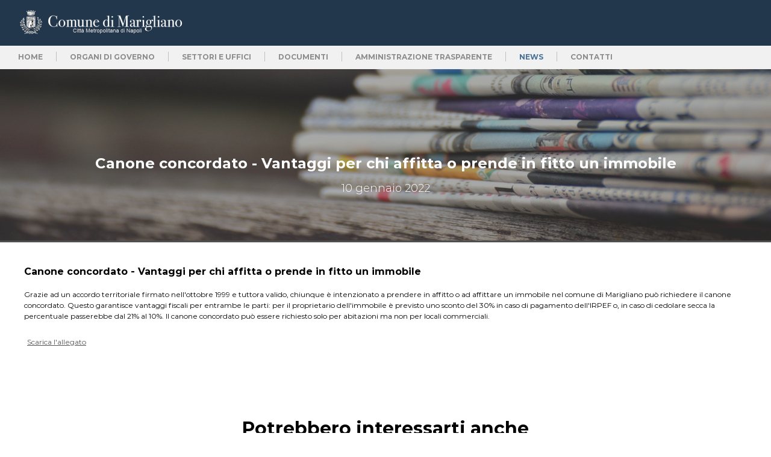

--- FILE ---
content_type: text/html; charset=utf-8
request_url: https://comunemarigliano.it/news/45/canone-concordato---vantaggi-per-chi-affitta
body_size: 15044
content:

<!doctype html>
<html lang="it">
<head>
    <meta charset="utf-8">
    <meta name="viewport" content="width=device-width, initial-scale=1">
    <meta http-equiv="x-ua-compatible" content="ie=edge">
    <title>Dettagli | Comune di Marigliano </title>
    <meta name="author" content="comunemarigliano.it" />
    <meta name="description" content="" />
    <meta name="robots" content="index, follow, max-snippet:-1, max-image-preview:large, max-video-preview:-1" />
    <link rel="canonical" href="https://www.comunemarigliano.it/" />
    <link rel="icon" href="favicon.ico" type="image/x-icon">
    <link rel="stylesheet" media="screen and (min-width: 900px) and (max-width: 3600px)" href="/css/deskscreen.css">
    <link rel="stylesheet" media="screen and (min-width: 375px) and (max-width: 899px)" href="/css/smartscreen.css">
    <link rel="stylesheet" type="text/css" href="/css/animation.css" />

    
</head>
<body>

    <div id="container">
        <div id="master-header">
            <div id="header">
                <div id="logo"></div>
                <div class="search-social">
                    <form action="/cerca/" method="get">
                        <!--<p><input type="text" name="sh" value="" placeholder="cerca nel sito" /></p>-->
                        <p class="social">
                            <!--<a href="https://www.instagram.com/comunedimarigliano/" target="_blank"><i class="fab fa-instagram-square"></i></a>-->
                            <a href="https://www.facebook.com/comunedimarigliano" target="_blank"><i class="fab fa-facebook-square"></i></a>
                            <!--<a href="https://twitter.com/Marigliano_Com" target=_blank><i class="fab fa-twitter-square"></i></a>-->
                        </p>
                    </form>
                </div>
            </div>
            <div id="sub-header">
                <div id="navigation">
                    <ul>
                        <li class="iconmenu"><i class="fas fa-bars"></i></li>
                    </ul>
                    <ul class="openmenu">
                        <li><a href="/" onmouseover="nosubnavigation()" >Home</a><span>|</span></li>
                        <li><a href="javascript:void(0)" onmouseover="menu('organi')" >Organi di Governo</a><span>|</span></li>
                        <li><a href="javascript:void(0)" onmouseover="menu('areetematiche')" >Settori e uffici</a><span>|</span></li>
                        <li><a href="javascript:void(0)" onmouseover="menu('documenti')" >Documenti</a><span>|</span></li>
                        <li><a href="https://servizionline.hspromilaprod.hypersicapp.net/cmsmarigliano/portale/trasparenza/trasparenzaamministrativa.aspx?P=6700" target="_blank">Amministrazione trasparente</a><span>|</span></li>
                        <li><a href="/news/" onmouseover="nosubnavigation()"   class="active"  >News</a><span>|</span></li>
                        <li><a href="/contatti/" onmouseover="nosubnavigation()" >Contatti</a></li>

                    </ul>
                </div>

                <div class="sub-navigation" id="areetematiche" style="display:none" onmouseleave="nosubnavigation()">
                    <ul>
                            <li><a href="/settori/?i=5">  </a></li>
                            <li><a href="/settori/?i=2">Anagrafe</a></li>
                            <li><a href="/settori/?i=4">Autorizzazioni varie</a></li>
                            <li><a href="/settori/?i=3">Cimitero</a></li>
                            <li><a href="/settori/?i=1">Elettorale</a></li>
                            <li><a href="/settori/?i=4">Lavori Pubblici</a></li>
</ul><ul>                            <li><a href="/settori/?i=4">Lavori Pubblici - Manutenzione - Datore di lavoro - Ufficio di Piano PUC</a></li>
                            <li><a href="/settori/?i=4">Manutenzione strade, immobili, edilizia scolastica</a></li>
                            <li><a href="/settori/?i=2">Modulistica Anagrafe</a></li>
                            <li><a href="/settori/?i=1">Modulistica Servizi Sociali</a></li>
                            <li><a href="/settori/?i=5">Modulistica TRIBUTI</a></li>
                            <li><a href="/settori/?i=3">Patrimonio</a></li>
</ul><ul>                            <li><a href="/settori/?i=1">Politiche sociali</a></li>
                            <li><a href="/settori/?i=11">Polizia Municipale</a></li>
                            <li><a href="/settori/?i=1">Pubblica istruzione</a></li>
                            <li><a href="/settori/?i=5">Servizio Finanziario</a></li>
                            <li><a href="/settori/?i=2">Stato Civile</a></li>
                            <li><a href="/settori/?i=3">SUAP</a></li>
</ul><ul>                            <li><a href="/settori/?i=3">SUE</a></li>
                            <li><a href="/settori/?i=5">Ufficio Tributi - Contenzioso Tributario</a></li>
                            <li><a href="/settori/?i=3">Urbanistica </a></li>
                    </ul>
                </div>

                <div class="sub-navigation" id="documenti" style="display:none" onmouseleave="nosubnavigation()">
                    <ul>
                        <li><strong>Atti</strong></li>
                        <li><a href="https://servizionline.hspromilaprod.hypersicapp.net/cmsmarigliano/servizionline.aspx?S=300" target="_blank">Tutti gli atti</a></li>
                        <li><a href="https://servizionline.hspromilaprod.hypersicapp.net/cmsmarigliano/portale/delibere/deliberericerca.aspx?P=700" target="_blank">Delibere di Consiglio Comunale</a></li>
                        <li><a href="https://servizionline.hspromilaprod.hypersicapp.net/cmsmarigliano/portale/delibere/deliberericerca.aspx?P=700" target="_blank">Delibere di Giunta Comunale</a></li>
                        <li><a href="https://servizionline.hspromilaprod.hypersicapp.net/cmsmarigliano/portale/delibere/determinazioni.aspx?P=800" target="_blank">Determine</a></li>
                    </ul>
                    <ul>
                        <li><strong>Pubblicazioni</strong></li>
                        <li><a href="https://servizionline.hspromilaprod.hypersicapp.net/cmsmarigliano/servizionline.aspx?S=200" target="_blank">Albo Pretorio</a></li>
                        <li><a href="https://servizionline.hspromilaprod.hypersicapp.net/cmsmarigliano/portale/trasparenza/trasparenzaamministrativa.aspx?CP=81&IDNODE=" target="_blank">Bandi di gara</a></li>
                        <li><a href="https://servizionline.hspromilaprod.hypersicapp.net/cmsmarigliano/portale/trasparenza/trasparenzaamministrativa.aspx?CP=52&IDNODE=" target="_blank">Concorsi</a></li>
                        <li><a href="https://servizionline.hspromilaprod.hypersicapp.net/cmsmarigliano/portale/trasparenza/trasparenzaamministrativa.aspx?CP=5&IDNODE=" target="_blank">Statuto e Regolamenti</a></li>
                        <!--<li><a href="">Convocazioni Consiglio Comunale</a></li>-->
                    </ul>
                </div>


                <div class="sub-navigation" id="organi" style="display:none" onmouseleave="nosubnavigation()">
                    <ul>
                        <li><a href="/comune/sindaco">Il Sindaco</a></li>
                    </ul>
                    <ul>
                        <li><a href="/comune/giunta">La Giunta Comunale</a></li>
                    </ul>
                    <ul>
                        <li><a href="/comune/consiglio">Consiglio Comunale</a></li>
                    </ul>
                </div>
            </div>
        </div>

        <div class="clear"></div>

        

<div id="container-content-dettaglinews">
    <div id="content-news-dettagli">
        <ul class="bg">
            <li><img src="/images/bg-news-4.jpg" /></li>
            <ul class="title-date">
                <li class="title-date-title">Canone concordato - Vantaggi per chi affitta o prende in fitto un immobile</li>
                <li class="title-date-date">10 gennaio 2022</li>
            </ul>
    </div>
</div>

<div class="clear"></div>

<div id="container-content-news">
    <div id="content-news-open">
        <p class="title">Canone concordato - Vantaggi per chi affitta o prende in fitto un immobile</p>
        <p>Grazie ad un accordo territoriale firmato nell'ottobre 1999 e tuttora valido, chiunque è intenzionato a prendere in affitto o ad affittare un immobile nel comune di Marigliano può richiedere il canone concordato. Questo garantisce vantaggi fiscali per entrambe le parti: per il proprietario dell'immobile è previsto uno sconto del 30% in caso di pagamento dell'IRPEF o, in caso di cedolare secca la percentuale passerebbe dal 21% al 10%. Il canone concordato può essere richiesto solo per abitazioni ma non per locali commerciali.</p>
    </div>
    <div class="clear"></div>
    <div class="attachment">
            <a href="/documenti/news/45.VERBALE CANONE CONCORDATO.pdf" target="_blank"> <i class="fas fa-file-download"></i> Scarica l'allegato</a>
            </div>
</div>

<div class="clear"></div>

<div id="service">
    <h2>Potrebbero interessarti anche</h2>
    <p class="subtitle">In base alle tue ricerche pensiamo potrebbero interessarti anche queste news</p>
</div>

<div id="bg-news">

    <div id="list-service">

            <div class="service">
                <a href="/news/57/dettagli">
                    <!--<img src="/images/service2.jpg" width="291" />-->
                    <h3>Whistleblowing</h3>
                    <div class="category">
                        <p>Il comune informa</p>
                    </div>
                    <p>Il Comune di Marigliano mette a disposizione di tutti, dipendenti, col...</p>

                    <div class="clear"></div>


                </a>
            </div>
            <div class="service">
                <a href="/news/443/dettagli">
                    <!--<img src="/images/service2.jpg" width="291" />-->
                    <h3>Approvazione avviso manifestazione di interesse rivolta agli ETS</h3>
                    <div class="category">
                        <p>Il comune informa</p>
                    </div>
                    <p>Approvazione avviso di manifestazione di interesse rivolta agli ETS pe...</p>

                    <div class="clear"></div>


                </a>
            </div>
            <div class="service">
                <a href="/news/442/dettagli">
                    <!--<img src="/images/service2.jpg" width="291" />-->
                    <h3>Isola ecologica</h3>
                    <div class="category">
                        <p>Comunicati Stampa</p>
                    </div>
                    <p>In allegato &#232; possibile scaricare la mappa per raggiungere l&#39;isola eco...</p>

                    <div class="clear"></div>


                </a>
            </div>
            <div class="service">
                <a href="/news/441/dettagli">
                    <!--<img src="/images/service2.jpg" width="291" />-->
                    <h3>&quot;Abilmente all&#39;aria aperta&quot; - Programma delle attivit&#224;</h3>
                    <div class="category">
                        <p>Il comune informa</p>
                    </div>
                    <p>&quot;Abilmente all&#39;aria aperta&quot; - Programma delle attivit&#224;</p>

                    <div class="clear"></div>


                </a>
            </div>

    </div>

    <div class="clear"></div>

</div>

<div class="clear"></div>


        <div class="clear"></div>

        <div id="footer">
            <div class="column-footer">
                <ul>
                    <li class="title-footer"> Comune di Marigliano</li>
                    <li>Piazza Municipio, 1</li>
                    <li>80034 - Marigliano (Na)</li>
                    <li>C.F. 01 204 89 06 34</li>
                    <li><a href="/settori/" onclick="alert('Si ricerchi il codice di fatturazione dopo aver individuato con puntualità il settore di pertinenza')" ;>Codici Univoci di fatturazione</a></li>
                </ul>

                <ul>
                    <li class="title-footer"> Link utili</li>
                    <li><a href="/settori/">Settori e Uffici</a></li>
                    <li><a href="/contatti/">Orari e Prenotazioni</a></li>
                    <li><a href="http://old.comunemarigliano.it" target="_blank">Sito precedente</a></li>
		    <li><a href="https://form.agid.gov.it/view/55475f98-4dce-43bf-9c92-7226afda3d88" target="_blank">Accessibilit&agrave;</a></li>
		    
                </ul>

                <ul>
                    <li class="title-footer"> Termini e condizioni</li>
                    <li><a href="/home/privacypolicy">Termini e condizioni generali</a></li>
                    <li><a href="/home/privacypolicy">Informativa sulla privacy</a></li>
                    <li><a href="/home/privacypolicy">Note legali</a></li>
                </ul>

                <ul>
                    <li class="title-footer"> Contattaci</li>
                    <li>Centralino: <a href="tel:0818858111">+39 081.88.58.111</a></li>
                    <li>PEC: <a href="mailto:protocollo@pec.comunemarigliano.it">protocollo@pec.comunemarigliano.it</a></li>
                </ul>
            </div>

            <div class="clear"></div>

            <ul class="credit">
                <li><strong>&copy;2022 All Right Reserved - Progetto Arianna - Comune di Marigliano.</strong></li>
            </ul>
        </div>
    </div>


    <script src="/external/jquery.min.js"></script>
    <script src="/external/jquery-ui.js"></script>

    <script>
        function changeOrder(dot, number) {
            var slides = document.querySelectorAll(".box");
            var dots = document.querySelectorAll(".dotnav-item-box");
            for (var i = 0; i < slides.length; {
                slides[i].classList.remove('active');
                dots[i].classList.remove('active');
            }
                var elemName = "box-" + number;
            var elem = document.getElementById(elemName);
            elem.classList.add('active');
            dot.classList.add('active');
        }
    </script>
    <script>
        $(function () {
            $("#accordion").accordion({ active: false, collapsible: true });
        });

        function nosubnavigation() {
            $(".sub-navigation").hide();
        }

        function menu(nome) {
            $(".sub-navigation").hide();
            $("#" + nome).show();
        }
    </script>


    
    <script>
        $(".iconmenu").click(function () {
            if ($(".openmenu").is(":visible"))
                $(".openmenu").hide();
            else
                $(".openmenu").show();
        });
    </script>
</body>
</html>









--- FILE ---
content_type: text/css
request_url: https://comunemarigliano.it/css/deskscreen.css
body_size: 19449
content:
/*RESET*/
html, body, div, span, applet, object, iframe, h1, h2, h3, h4, h5, h6, p, blockquote, pre, a, abbr, acronym, address, big, cite, code, del, dfn, em, font, img, ins, kbd, q, s, samp, small, strike, strong, sub, sup, tt, var, b, u, i, center, dl, dt, dd, ol, ul, li, fieldset, form, label, legend, table, caption, tbody, tfoot, thead, tr, th, td {
background:transparent none repeat scroll 0 0;
border:0 none;
font-size:100%;
margin:0;
outline-color:-moz-use-text-color;
outline-style:none;
outline-width:0;
padding:0;
vertical-align:baseline;
}
body {
line-height:1;
}
ol, ul {
list-style-image:none;
list-style-position:outside;
list-style-type:none;
}
blockquote, q {
quotes:none;
}
blockquote:before, blockquote:after, q:before, q:after {
content:none;
}
:focus {
outline-color:-moz-use-text-color;
outline-style:none;
outline-width:0;
}
ins {
text-decoration:none;
}
del {
text-decoration:line-through;
}
table {
border-collapse:collapse;
border-spacing:0;
}

/*END RESET*/
@font-face {
    font-family: 'montserratblack';
    src: url('font/montserrat-black.woff2') format('woff2'),
         url('font/montserrat-black.woff') format('woff');
    font-weight: normal;
    font-style: normal;

}

@font-face {
    font-family: 'montserratbold';
    src: url('../font/montserrat-bold.woff2') format('woff2'),
         url('../font/montserrat-bold.woff') format('woff');
    font-weight: normal;
    font-style: normal;
}
@font-face {
    font-family: 'montserratlight';
    src: url('../font/montserrat-light.woff2') format('woff2'),
         url('../font/montserrat-light.woff') format('woff');
    font-weight: normal;
    font-style: normal;
}
@font-face {
    font-family: 'montserratregular';
    src: url('../font/montserrat-regular.woff2') format('woff2'),
         url('../font/montserrat-regular.woff') format('woff');
    font-weight: normal;
    font-style: normal;

}
body, strong{
	font-family: 'montserratbold'!important;
}
a{
	color: #555;
	text-decoration: none;
}
#develop{
	display: none;
}
#intro{
	background-color:rgb(255 255 255 / 90%);
	width:100%;
	height:100%;
	position:fixed;
	top:0;
	z-index:100;
}
#intro img{
	width: 300px;
	height: auto;
	margin: 100px auto;
	display: block;
}
/*START HEADER*/
#container{
	width: 100%;
}
#bg-home{
	position: absolute;
	background: url('../images/bg-home.jpg') no-repeat left top;
	width: 100%;
	height: 530px;
	background-size: cover;
}
#master-header{
	position: fixed;
    z-index: 1;
    width: 100%;
    margin: 0;
	top: 0;
}
#header{
	width: 100%;
	margin: 0 auto;
	padding: 2px 0;
	display:inline-block;
	background:#23374c;
	top:0;
	z-index:10000;
}
#logo{
	float: left;
    background: url(../images/logo-comunemarigliano.png) no-repeat left top;
    background-size: 350px;
    width: 350px;
    height: 61px;
    margin: 11px 0 0 20px;
}
#sub-header{
	background:#f1f1f1;
	margin: -3px 0 0 0;
}
.search-social{
	float:right;
	margin:17px 17px 0 30px;
}
.search-social p{
	float:left;
}
.search-social input{
	padding:10px;
	float:left;
	border:1px solid #e3e3e3;
	border-radius:5px;
	font-family: 'montserratregular';
}
.social{
	float:left;
	margin:0 0 0 20px;
}
.social i:hover{
	color:#fff;
}
.social i{
	color:#e3e3e3;
	font-size:30px;
	margin:4px 10px;
}
.iconmenu{
	display: none;
}
#navigation{
	margin: 0 30px;
	padding:10px 0;
	clear:both;
	display:inline-block;
}
#navigation ul li{
	float: left;
	list-style: none;
}
#navigation ul li a{
	text-decoration: none;
	color: #8c8c8c;
	font-size: 12px;
	text-transform: uppercase;
}
#navigation ul li i{
  color:#8c8c8c;
  margin:0 0 0 5px;
  vertical-align:text-top;
}
#navigation ul li a:hover{
	color: #48719a;
}
#navigation ul li span{
	font-family: 'montserratlight';
	margin: 0 20px;
	color:#b5b5b5;
}
#navigation ul li a.active{
	color: #48719a;
}
.sub-navigation{
	position:absolute;
	background:#fff;
	z-index:11;
	width:100%;
	box-shadow: 0 10px 10px rgba(0, 0, 0, 0.333333);
	font-size: 12px;
	line-height: 18px;
}
.sub-navigation ul{
	float:left;
	padding:20px!important;
	width:20%;
}
.sub-navigation ul li{
	font-family: 'montserratregular';
	margin:0 0 10px 0;
	border-bottom:1px solid #e3e3e3;
	padding:5px;
	width:100%;
}
.sub-navigation ul li strong{
	height:20px;
	display: block;
}
.sub-navigation ul li a:hover{
	text-decoration:underline;
}
#claim{
	text-align: center;
	margin: 130px 0 40px 0;
}
#claim h1{
	font-size: 40px;
	color: #48719a;
}
#claim h2{
	font-family: 'montserratlight';
	font-size: 24px;
	color: #535353;
	margin: 20px 0 0 0;
}
.clear{
	clear: both;
}
/*END HEADER*/

/*START SLIDE*/
#container-slide{
	width:100%;
	padding: 98px 0 0 0;
}
#slider{
	width:100%;
	background:#0b233c;
	position: relative;
}
#slider ul li img{
	width:100%;
	position:relative;
	opacity:0.5;
}
#slider ul{
	 list-style:none;
}
#slider ul.title-description{
	position:absolute;
	top:30%;
	width:100%;
}
#slider ul li.title{
	font-family: 'montserratbold';
	font-size:2.2em;
	margin: 0 0 20px 0;
	text-align:center;
	color:#fff;
}
#slider ul li.description{
	font-family: 'montserratlight';
	margin:10px auto;
	font-size:1.2em;
	line-height:30px;
	text-align:center;
	color:#fff;
	width:75%;
}
#slider ul li.button{
	font-family: 'montserratlight';
	font-size:14px;
	text-align:center;
}
#slider ul li.button a{
	color:#fff;
	text-decoration:none;
	border:1px solid #fff;
	padding:10px;
	border-radius:5px;
	margin:10px 0 10px 0;
	display:inline-block;
}
#slider ul li.button a:hover{
	background:rgb(255 255 255 / 50%);	
}
#thumb{
	text-align:center;
}
#thumb-sm{
	display: none;
}
#thumb ul li img.actived{
	opacity:1;
}
#thumb ul li p{
	position: absolute;
    top: 0;
    font-size: 12px;
    color: #252525;
    padding: 9px 0;
	width: 100%;
    background:rgb(256, 256, 256, 0.7);
	text-align:center;
}
#thumb ul li{
	position: relative;
}
.prev-slide{
	position:absolute;
	top:290px;
	left:20px;
}
.prev-slide a, .next-slide a{
	color:rgb(256 256 256 / 0.3);
	font-size:30px;
}
.prev-slide a:hover, .next-slide a:hover{
	color:#fff;
}
.next-slide{
	position:absolute;
	top:290px;
	right:20px;
}
#thumb ul li{
	display:inline-block;
}
#thumb ul li a img{
	opacity:0.3;
	width:12vw;
	margin: 30px 0 0 0;
}

/*END SLIDE*/


/*END HL*/
#hl-box{
	margin: 20px auto;
	width:1200px;
}
.box{
	background: #fff;
	padding: 20px;
	width: 150px;
	border-radius:5px;
	box-shadow: 1px 10px 20px #ccc;
	float: left;
	margin: 0 8px 0 0;
	border:1px solid #e3e3e3;
}
.box-online{
	width: 150px!important;
}
.box h3{
	font-family: 'montserratbold';
	font-size: 16px;
}
.box span{
	display: block;
}
.box p{
	font-family: 'montserratregular';
	font-size: 12px;
	line-height: 16px;
	margin: 10px 0 0 0;
}
.box ul{
	font-size: 12px;
	margin: 20px 0 0 0;
	float: left;
}
.box ul li{
	margin: 5px 0 0 0;
}
.box ul li span{
	color: #48719a;
}
.box p.btn{
	float: right;
	margin: 32px 0 0 10px;
}
.box .btn a{
	font-family: 'montserratbold';
	font-size: 12px;
	background: #48719a;
	padding: 8px;
	color: #fff;
	text-decoration: none;
	border-radius:5px;
}
.box .btn a:hover{
	background: #6596c7;
}
#hl-service{
	width: 1200px;
	margin: 40px auto;
}
.service1, .service2, .service3{
	float: left;
	margin: 5px;
}
#hl-service .service1{
	background-image: url("../images/img-service1.jpg");
	width: 390px;
	height: 277px;
	box-shadow:1px 20px 20px #ccc;
}
#hl-service .service2{
	background-image: url("../images/img-service2.jpg");
	width: 390px;
	height: 277px;
	box-shadow:1px 20px 20px #ccc;
}
#hl-service .service3{
	background-image: url("../images/img-service3.jpg");
	width: 390px;
	height: 277px;
	box-shadow:1px 20px 20px #ccc;
}
#hl-service .service1 h3, #hl-service .service2 h3, #hl-service .service3 h3{
	font-size: 20px;
	margin: 20px 0 0 20px;
	padding: 30px 0 0 10px;
}
#hl-service .service1 p, #hl-service .service2 p, #hl-service .service3 p{
	font-family: 'montserratlight';
	font-size: 14px;
	line-height: 18px;
	padding: 20px 30px 10px 30px;
}
#hl-service .service1 .btn, #hl-service .service2 .btn, #hl-service .service3 .btn{
	position: relative;
	bottom: 20px;
}
#hl-service .service1 .btn a, #hl-service .service2 .btn a, #hl-service .service3 .btn a{
	font-family: 'montserratbold';
	font-size: 14px;
	padding: 10px 20px;
	background: #48719a;
	text-decoration: none;
	color: #fff;
	border-radius:5px;
}
#hl-service .service1 .btn a:hover, #hl-service .service2 .btn a:hover, #hl-service .service3 .btn a:hover{
	background: #ff5b00;
}

/*END HL*/

/*START service*/
#service{
	padding: 80px 0 60px 0;
}
#position-ab{
	position: absolute;
}
#bg-service{
	background: url('../images/bg-service.jpg') no-repeat;
	width: 100%;
	top: 0;
	background-size: cover;
}
#bg-news{
	background: url('../images/bg-other-news.jpg') no-repeat;
	width: 100%;
	height: 400px;
	top: 0;
	background-size: cover;
}
#list-service{
	position: relative;
	padding: 30px 0 0 0;
	margin: 0 auto;
	width: 1200px;
}
#service h2{
	font-size: 30px;
	text-align: center;
	margin: 0 0 20px 0;
}
#service .subtitle{
	font-family: 'montserratlight';
	font-size: 20px;
	text-align: center;
}
.service{
	margin: 9px 9px 0 0;
	background: #fff;
	width: 291px;
	border-radius:5px;
	float: left;
	height: 260px;
	padding: 0 0 20px 0;
}
.service img{
	border-radius:5px 5px 0 0;
}
.service h3, .service ul, .tag{
	padding: 0 20px;
}
.service h3{
	margin: 20px 0 0 0;
	font-size:16px;
	min-height:20px;
}
.service p{
	font-family: 'montserratregular';
	font-size:12px;
	margin:10px 0 0 0;
	padding: 0 20px;
	line-height:14px;
}
.service .tag{
	padding: 0 0 20px 0;
}

.tag p{
	font-family: 'montserratregular';
	font-size: 12px;
	margin: 20px 0 0 0;
}
/*END service*/

/*START news*/
#news{
	padding: 80px 0 30px 0;
}
#position-ab{
	position: absolute;
}
#list-news{
	margin: 0 auto;
	width: 1236px;
	column-count: 4;
}
.list li{
	float: left;
}
#news h2{
	font-size: 30px;
	text-align: center;
	margin: 0 0 20px 0;
}
#news .subtitle{
	font-family: 'montserratlight';
	font-size: 20px;
	text-align: center;
}
.news-home{
	margin: 9px 9px 0 0;
	padding:20px;
	background: #fff;
	width: 258px;
	border-radius:5px;
	float: left;
	border:1px solid #e3e3e3;
	page-break-inside:avoid;
	height: 300px;
}
.news{
	margin: 9px 9px 0 0;
	padding:20px;
	background: #fff;
	border-radius:5px;
	display: inline-block;
	border:1px solid #e3e3e3;
}
#anno{
	margin: 0 0 20px 0;
}
.news img, .news-home img{
	border-radius:5px 5px 0 0;
}
.news h3, .news-home h3{
	font-family: 'montserratbold';
	margin: 10px 0 0 0;
	font-size:16px;
	min-height:20px;
}
.news p, .news-home p{
	font-family: 'montserratregular';
	font-size:12px;
	margin:10px 0 0 0;
	line-height:18px;
}

.category p, .category{
	font-family: 'montserratregular';
	font-size: 12px;
	margin: 10px 0 0 0;
	color:#92bce6;
}
.date{
	font-family: 'montserratregular';
	font-size:14px;
	color:#b7b7b7;
}
.btn-servizi-online{
	display:block;
	margin:40px auto;
	width:156px;
}
.btn-servizi-online a{
	padding:10px;
	background:#48719a;
	color:#fff;
	border-radius:5px;
	font-size: 12px;
}
.btn-servizi-online a:hover{
	background:#6596c7;
	color:#fff;
}
.btn-news{
	display:block;
	margin:40px auto;
	width:156px;
}
.btn-news a{
	padding:10px;
	background:#48719a;
	color:#fff;
	border-radius:5px;
	font-size: 12px;
}
.btn-news a:hover{
	background:#6596c7;
	color:#fff;
}
.btn-service{
	display:block;
	margin:40px auto;
	width:156px;
}
.btn-service a{
	padding:10px;
	background:#fff;
	color:#6596c7;
	border-radius:5px;
	font-size:12px;
}
.btn-service a:hover{
	background:#e3e3e3;
	color:#6596c7;
}

/*END news*/

/*START container content*/
#container-content{
	font-family: 'montserratregular';
	font-size: 12px;
	line-height: 18px;
	display: block;
	margin: 180px 0 0 0;
	padding: 40px;
}
#container-content-news{
	font-family: 'montserratregular';
	font-size: 12px;
	line-height: 18px;
	display: inline-block;
	padding: 40px;
}
#container-content-news .title{
	font-family: 'montserratbold';
	font-size: 16px;
	margin: 0 0 20px 0;
}
#container-content-news a{
	text-decoration: underline;
	margin: 25px 0 0 0;
	display: block;
}
#container-content-news a i{
	margin: 0 5px 0 0;
}
#container-content-contatti{
	font-family: 'montserratregular';
	font-size: 12px;
	line-height: 18px;
	margin: 180px 40px 0 40px;
}
#content em{
	margin: 15px 0;
	display: block;
	font-style: normal;
}
#content-news-open p em{
	margin: 15px 0;
	display: block;
	font-style: normal;
}
.active{
	font-family: 'montserratbold';
	color: #48719a;
}
#sidebar{
	width: 300px;
	float: left;
	display: block;
	margin: 0 20px 0 0;
}
#sidebar-news{
	float: left;
	display: block;
	margin: 0 20px 0 0;
}
#sidebar-news ul{
	width: 300px;
}
#sidebar .sidebar-header, #sidebar-news .sidebar-header {
	font-family: 'montserratbold';
	font-size: 24px;
	margin: 0 0 40px 0;
	border: none;
	line-height: 28px;
}
#sidebar ul li a span, #sidebar-news ul li a span{
	display: block;
	font-family: 'montserratbold';
}
#sidebar ul li.actived, #sidebar-news ul li.actived{
	background: #f1f1f1;
}
#sidebar ul li, #sidebar-news ul li{
	border-bottom: 1px solid #e3e3e3;
	padding: 15px 20px;
	font-size: 12px;
	display: block;
}
.banner ul li{
	border:none!important;
	padding: 0 !important;
}
.banner .img-banner{
	position: relative;
	margin: 20px 0 0 0;
	border-radius: 5px;
}
.banner .info-banner{
	position: absolute;
	top: 20px;
	left: 20px;
}
.banner ul li img{
	border-radius: 5px;
}
.banner h2{
	font-family: 'montserratbold';
	font-size:24px;
	margin:20px 0 0 0;
	color: #fff;
	line-height: 30px;
}
.banner p{
	font-family: 'montserratregular';
	font-size: 14px;
	line-height: 18px;
	color: #fff;
	margin:20px 0 0 0;
	width: 250px;
}
.banner ul li a.btn-banner{
	border: 1px solid #fff;
    color: #fff;
    font-family: 'montserratbold';
    font-size: 14px;
    line-height: 22px;
    margin: 20px 0 0 0;
    padding: 5px 20px;
    display: inline-table;
    border-radius: 5px;
}
.banner ul li a.btn-banner:hover{
	background:rgb(255 255 255 / 50%);
}
#content, #content-document{
	width: 73%;
	float: left;
	display: block;
	margin: 15px 0 0 0;
}
#content-document table{
	margin: 20px 0;
	display: block;
    overflow-x: scroll;
}
.nowrap{
	white-space: nowrap;
}
#content-document table::-webkit-scrollbar {
    border-radius: 0.5em;
    height: 4px;
    width: 0.5em;
    background: #e3e3e3;
}
#content-document table::-webkit-scrollbar-thumb {
    background: #48719a;
    border-radius: 0.5em;
}
#myTable{
	width: 100%;
	margin: 30px 0 0 0!important;
    display: inline-block!important;
}
#myTable tr{
	width: 100%;
}
#myTable th{
	width: auto;
}
#myTable tr th.width100{
	width: 100%;
}
#content-document table::-webkit-scrollbar-track {
    border-radius: 0.5em;
    background-color: transparent;
}
table.dataTable tbody th, table.dataTable tbody td{
	border-bottom:1px solid #e3e3e3;
	white-space: nowrap;
} 
.nowrap{
	white-space: normal!important;
}
#content-document table tr td{
	vertical-align:middle;
}
#content-document table tr td a{
	color: #48719a;
	font-size: 14px;
}
#content-document table tr.header-table{
	font-family: 'montserratbold';
	text-align: left;
}
#content-document .search-select input{
	border: 1px solid #e3e3e3;
	padding: 10px;
	border-radius: 5px;
	font-family: 'montserratregular';
	font-size: 12px;
	float: left;
}
#content-document .search-select select{
	border: 1px solid #e3e3e3;
	padding: 10px;
	border-radius: 5px;
	font-family: 'montserratregular';
	font-size: 12px;
	float: right;
}
#content-news{
	margin: 15px 0 0 0;
	width: auto;
	column-count: 3;
}
#content-contatti{
	width: 100%;
	display: block;
	margin: 15px 0 0 0;
}
#content p, #content-contatti p, #content-document p{
	text-align: justify;
	font-size:12px;
	line-height: 20px;
}
#content h1, #content-contatti h1, #content-document h1{
	font-family: 'montserratbold';
	font-size: 18px;
	text-align: left;
	text-transform: capitalize;
	margin: 0 0 30px 0;
	padding: 0;
	color: #48719a;
}
.boss ul li img{
	float: left;
	margin: 0 20px 0 0;
}
.boss ul li{
	text-align: justify;
	margin: 15px 0 0 0;
}
.people ul li img{
	float: left;
	margin: 10px;
	width: 126px;
}
.people{
	width: 100%;
	float: left;
	margin: 10px 10px 0 0;
	border: 1px solid #e3e3e3;
	padding: 5px 8px;
}
.people .name{
	font-family: 'montserratbold';
	text-transform: uppercase;
}
.people-photo{
	float: left;
}
.people-info{
	margin: 10px 20px;
}
.people a:hover{
	text-decoration: underline;
}
.people ul li{
	margin: 3px 0 0 0;
}
.bio{
	display: block;
    margin: 10px 20px 20px 0;
}
.bio ul{
	list-style: initial;
	margin: 10px 20px 0 20px;
}
.bio ul li.strong{
	list-style: none;
}
.read-more{
	margin: 10px;
	display: block;
}
.read-more a{
	text-decoration: underline;
	color: #8c8c8c;
}
.read-more a:hover{
	color: #47719A;
}
#content-news-dettagli ul.bg{
	position: relative;
	background: #505050;
}
#content-news-dettagli ul.bg img{
	opacity: 0.5;
	width: 100%;
}
#content-news-dettagli ul.title-date{
	position: absolute;
	top: 260px;
	text-align: center;
	width: 100%;
	color: #fff;
}
#content-news-dettagli ul li.title-date-title{
	font-family: 'montserratbold';
	font-size: 24px;
}
#content-news-dettagli ul li.title-date-date{
	font-family: 'montserratlight';
	font-size: 18px;
	margin: 20px 0 0 0;
}


/*END container content*/

/*ACCORDION*/
#accordion{
	margin: 20px 0 40px 0;
}
.accordion {
  color: #000;
  cursor: pointer;
  padding: 10px;
  text-align: left;
  border: none;
  outline: none;
  transition: 0.4s;
  border-bottom: 1px solid #e3e3e3;
  background: #f1f1f1;
}

/* Add a background color to the button if it is clicked on (add the .active class with JS), and when you move the mouse over it (hover) */

/* Style the accordion panel. Note: hidden by default */
.panel {
  padding: 20px;
  background-color: white;
  display: none;
  overflow: hidden;
  transition: max-height 0.2s ease-out;
  height: auto!important;
}
.panel ul li {
	border-bottom:1px solid #e3e3e3;
	padding:10px 0;
}
.panel ul li span{
	width:200px;
	float: left;
}
p.worker{
	margin: 0 0 10px 0;
}
.accordion:after {
  content: '\002B';
  color: #000;
  font-weight: bold;
  float: right;
  margin-left: 5px;
}
.ui-accordion-header-active:after{
  content: "\2212";
}

/*ACCORDION*/


/*START footer*/
#footer{
	background:#343434;
	display:inline-block;
	width:100%;
}
#footer .column-footer{
	border-bottom:1px solid #4c4c4c;
	display:inline-block;
	margin:10px 0;
	width:100%;
}
#footer ul{
	float:left;
	margin:4%;
}
#footer ul li.title-footer{
	font-family: 'montserratbold';
	font-size:16px;
	display:block;
	color:#fff;
	margin:0 0 20px 0;
}
#footer ul li, #footer ul li a {
	font-family: 'montserratlight';
	font-size:12px;
	color:#999999;
	margin:5px 0;
}
#footer ul li a:hover {
	text-decoration:underline;
}
#footer ul.credit{
	margin:5px 40px!important;
}

/*END footer*/

/* START COOKIE */

.cc-banner.cc-bottom{
	background: #fff!important;
	box-shadow: 0 0 20px rgba(0, 0, 0, 0.667788);
}
.cc-btn+.cc-btn{
	background:#47719A!important;
	border:none!important;
	color:#fff!important;
	border-radius: 5px!important;
}

/* START COOKIE */

#click{
	padding:10px; 
	background:#6b93ae; 
	color:#ffffff; 
	cursor:pointer; 
	text-transform:uppercase; 
	text-align:center
}
#close{
	width:100%; 
	height:64px; 
	background: url('close.png') no-repeat top right; 
	cursor:pointer
}
#menu {
	z-index:1; 
	height:100%; 
	width:0; 
	position:fixed; 
	z-index:1; 
	top:0; 
	left:0; 
	background-color:rgb(0,0,0); 
	background-color:rgba(0,0,0, 0.9); 
	overflow-x:hidden; 
	transition: 0.5s
}
#menu ul { 
	position:relative; 
	list-style:none; 
	padding:0 
}
#menu li { 
	width:100%; 
	padding:0; 
	color:#fff; 
	border-bottom:1px solid #cccccc; 
	font-size:50px; 
	padding:20px
}




--- FILE ---
content_type: text/css
request_url: https://comunemarigliano.it/css/animation.css
body_size: 791
content:
@keyframes box-home{
	from{
		margin-top: -40px;
	}
	to{
		margin-top:0;
	}
}
#box-1{
	margin-top: 0;
	-webkit-animation-name:box-home;
	-webkit-animation-duration:0.5s;
}
#box-2{
	margin-top: 0;
	-webkit-animation-name:box-home;
	-webkit-animation-duration:1s;
}

#box-3{
	margin-top: 0;
	-webkit-animation-name:box-home;
	-webkit-animation-duration:1.5s;
}

#box-4{
	margin-top: 0;
	-webkit-animation-name:box-home;
	-webkit-animation-duration:2s;
}

#box-5{
	margin-top: 0;
	-webkit-animation-name:box-home;
	-webkit-animation-duration:2.5s;
}

#box-6{
	margin-top: 0;
	-webkit-animation-name:box-home;
	-webkit-animation-duration:3s;
}

@keyframes box-service{
	from{
		opacity: 0;
	}
	to{
		opacity: 100;
	}
}
	
	.service{
		opacity: 100;
		-webkit-animation-name: box-service;
		-webkit-animation-duration:5s;
	}
	.btn-service{
		opacity: 100;
		-webkit-animation-name: box-service;
		-webkit-animation-duration:5s;
	}
	
	
	
	
	

--- FILE ---
content_type: text/css
request_url: https://comunemarigliano.it/css/smartscreen.css
body_size: 26406
content:
/*RESET*/
html, body, div, span, applet, object, iframe, h1, h2, h3, h4, h5, h6, p, blockquote, pre, a, abbr, acronym, address, big, cite, code, del, dfn, em, font, img, ins, kbd, q, s, samp, small, strike, strong, sub, sup, tt, var, b, u, i, center, dl, dt, dd, ol, ul, li, fieldset, form, label, legend, table, caption, tbody, tfoot, thead, tr, th, td {
    background:transparent none repeat scroll 0 0;
    border:0 none;
    font-size:100%;
    margin:0;
    outline-color:-moz-use-text-color;
    outline-style:none;
    outline-width:0;
    padding:0;
    vertical-align:baseline;
    }
    body {
    line-height:1;
    }
    ol, ul {
    list-style-image:none;
    list-style-position:outside;
    list-style-type:none;
    }
    blockquote, q {
    quotes:none;
    }
    blockquote:before, blockquote:after, q:before, q:after {
    content:none;
    }
    :focus {
    outline-color:-moz-use-text-color;
    outline-style:none;
    outline-width:0;
    }
    ins {
    text-decoration:none;
    }
    del {
    text-decoration:line-through;
    }
    table {
    border-collapse:collapse;
    border-spacing:0;
    }
    
    /*END RESET*/
    @font-face {
        font-family: 'montserratblack';
        src: url('font/montserrat-black.woff2') format('woff2'),
             url('font/montserrat-black.woff') format('woff');
        font-weight: normal;
        font-style: normal;
    
    }
    
    @font-face {
        font-family: 'montserratbold';
        src: url('../font/montserrat-bold.woff2') format('woff2'),
             url('../font/montserrat-bold.woff') format('woff');
        font-weight: normal;
        font-style: normal;
    }
    @font-face {
        font-family: 'montserratlight';
        src: url('../font/montserrat-light.woff2') format('woff2'),
             url('../font/montserrat-light.woff') format('woff');
        font-weight: normal;
        font-style: normal;
    }
    @font-face {
        font-family: 'montserratregular';
        src: url('../font/montserrat-regular.woff2') format('woff2'),
             url('../font/montserrat-regular.woff') format('woff');
        font-weight: normal;
        font-style: normal;
    
    }
    body, strong{
        font-family: 'montserratbold'!important;
    }
    a{
        color: #555;
        text-decoration: none;
    }
    #develop{
        display: none;
    }
    #intro{
        background-color:rgb(255 255 255 / 90%);
        width:100%;
        height:100%;
        position:fixed;
        top:0;
        z-index:100;
    }
    #intro img{
        width: 300px;
        height: auto;
        margin: 100px auto;
        display: block;
    }
    /*START HEADER*/
    #container{
        width: 100%;
    }
    #bg-home{
        position: absolute;
        background: url('../images/bg-home.jpg') no-repeat left top;
        width: 100%;
        height: 530px;
        background-size: cover;
    }
    #master-header{
        position: absolute;
        z-index: 1;
        width: 100%;
        margin: 0;
        top: 0;
    }
    #header{
        width: 100%;
        margin: 0 auto;
        padding: 2px 0;
        display:inline-block;
        background:#23374c;
        top:0;
        z-index:10000;
    }
    #logo{
        background: url(../images/logo-comunemarigliano.png) no-repeat left top;
        background-size: 350px;
        width: 300px;
        height: 61px;
        margin: 11px auto;
    }
    #sub-header{
        background:#f1f1f1;
        margin: -3px 0 0 0;
    }
    .search-social{
        display: none;
    }
    .search-social p{
        float:left;
    }
    .search-social input{
        padding:10px;
        float:left;
        border:1px solid #e3e3e3;
        border-radius:5px;
        font-family: 'montserratregular';
    }
    .social{
        float:left;
        margin:0 0 0 20px;
    }
    .social i:hover{
        color:#fff;
    }
    .social i{
        color:#e3e3e3;
        font-size:30px;
        margin:4px 10px;
    }
    #navigation{
        clear:both;
        display:inline-block;
        width: 100%;
    }
    #navigation ul li{
        list-style: none;
        margin: 10px 0 0 20px;
        padding: 10px 0;
        border-bottom:1px solid #e3e3e3;
    }
    #navigation ul li a{
        text-decoration: none;
        color: #8c8c8c;
        font-size: 12px;
        text-transform: uppercase;
    }
    #navigation ul li i{
      color:#8c8c8c;
      margin:0 0 0 5px;
      vertical-align:text-top;
    }
    #navigation ul li a:hover{
        color: #48719a;
    }
    #navigation ul li span{
        font-family: 'montserratlight';
        margin: 0 20px;
        color:#b5b5b5;
        display: none;
    }
    #navigation ul li a.active{
        color: #48719a;
    }
    .iconmenu{
        display: block;
    }
    .openmenu{
        display: none;
    }
    .sub-navigation{
        position:absolute;
        background:#fff;
        z-index:11;
        width:100%;
        box-shadow: 0 10px 10px rgba(0, 0, 0, 0.333333);
        font-size: 12px;
        line-height: 18px;
    }
    .sub-navigation ul{
        float:left;
        padding:20px!important;
        width:20%;
    }
    .sub-navigation ul li{
        font-family: 'montserratregular';
        margin:0 0 10px 0;
        border-bottom:1px solid #e3e3e3;
        padding:5px;
        width:100%;
    }
    .sub-navigation ul li strong{
        height:20px;
        display: block;
    }
    .sub-navigation ul li a:hover{
        text-decoration:underline;
    }
    #claim{
        text-align: center;
        margin: 130px 0 40px 0;
    }
    #claim h1{
        font-size: 40px;
        color: #48719a;
    }
    #claim h2{
        font-family: 'montserratlight';
        font-size: 24px;
        color: #535353;
        margin: 20px 0 0 0;
    }
    .clear{
        clear: both;
    }
    /*END HEADER*/
    
    /*START SLIDE*/
    #container-slide{
        width:100%;
        padding: 98px 0 0 0;
    }
    #slider{
        width:100%;
        height: 400px;
        background:#0b233c;
        position: relative;
    }
    #slider ul li img{
        width:100%;
        position:relative;
        opacity:0.2;
        background-size: cover;
    }
    #slider ul{
         list-style:none;
    }
    #slider ul.title-description{
        position:absolute;
        top:30%;
        width:100%;
    }
    #slider ul li.title{
        font-family: 'montserratbold';
        font-size:1.2em;
        margin: 0;
        padding: 10px 50px;
        text-align:center;
        color:#fff;
        line-height: 1.3em;
    }
    #slider ul li.description{
        font-family: 'montserratlight';
        margin:10px auto;
        font-size:0.8em;
        line-height:18px;
        text-align:center;
        color:#fff;
        width:75%;
    }
    #slider ul li.button{
        font-family: 'montserratlight';
        font-size:14px;
        text-align:center;
    }
    #slider ul li.button a{
        color:#fff;
        text-decoration:none;
        border:1px solid #fff;
        padding:10px;
        border-radius:5px;
        margin:10px 0 10px 0;
        display:inline-block;
    }
    #slider ul li.button a:hover{
        background:rgb(255 255 255 / 50%);	
    }
    #thumb{
        display: none;
    }
    #thumb-sm{
        display: block;
        text-align: center;
    }
    #thumb-sm ul li a i.actived{
        color: #0b233c;
    }
    #thumb-sm ul li{
        position: relative;
    }
    .thumb-link i{
        color: #b7b7b7;
        margin: 20px 5px 0 5px;
        font-size: 12px;
    }
    
    .prev-slide{
        position:absolute;
        top:290px;
        left:20px;
    }
    .prev-slide a, .next-slide a{
        color:rgb(256 256 256 / 0.3);
        font-size:30px;
    }
    .prev-slide a:hover, .next-slide a:hover{
        color:#fff;
    }
    .next-slide{
        position:absolute;
        top:290px;
        right:20px;
    }
    #thumb-sm ul li{
        display:inline-block;
    }
    
    /*END SLIDE*/
    
    
    /*END HL*/
    #hl-box{
        margin: 0 auto;
        width:100%;
    }
    .box{
        background: #fff;
        padding: 20px;
        width: 150px;
        border-radius:5px;
        box-shadow: 1px 10px 20px #ccc;
        float: left;
        margin: 0 8px 0 0;
        border:1px solid #e3e3e3;
    }
    #box-4, #box-5{
        display: none;
    }
    .box-online{
        width: 80%;
        display: block;
        margin: 20px auto;
        padding: 20px;
        float: none;
    }
    .box h3{
        font-family: 'montserratbold';
        font-size: 16px;
    }
    .box span{
        display: block;
    }
    .box p{
        font-family: 'montserratregular';
        font-size: 14px;
        line-height: 18px;
        margin: 10px 0 0 0;
    }
    .box ul{
        font-size: 12px;
        margin: 20px 0 0 0;
        float: left;
    }
    .box ul li{
        margin: 5px 0 0 0;
    }
    .box ul li span{
        color: #48719a;
    }
    .box p.btn{
        float: right;
        margin: 32px 0 0 10px;
    }
    .box .btn a{
        font-family: 'montserratbold';
        font-size: 12px;
        background: #48719a;
        padding: 8px;
        color: #fff;
        text-decoration: none;
        border-radius:5px;
    }
    .box .btn a:hover{
        background: #6596c7;
    }
    #hl-service{
        width: 1200px;
        margin: 40px auto;
    }
    .service1, .service2, .service3{
        float: left;
        margin: 5px;
    }
    #service-4, #service-5, #service-6, #service-7, #service-8{
        display: none;
    }  
    #hl-service .service1{
        background-image: url("../images/img-service1.jpg");
        width: 390px;
        height: 277px;
        box-shadow:1px 20px 20px #ccc;
    }
    #hl-service .service2{
        background-image: url("../images/img-service2.jpg");
        width: 390px;
        height: 277px;
        box-shadow:1px 20px 20px #ccc;
    }
    #hl-service .service3{
        background-image: url("../images/img-service3.jpg");
        width: 390px;
        height: 277px;
        box-shadow:1px 20px 20px #ccc;
    }
    #hl-service .service1 h3, #hl-service .service2 h3, #hl-service .service3 h3{
        font-size: 20px;
        margin: 20px 0 0 20px;
        padding: 30px 0 0 10px;
    }
    #hl-service .service1 p, #hl-service .service2 p, #hl-service .service3 p{
        font-family: 'montserratlight';
        font-size: 14px;
        line-height: 18px;
        padding: 20px 30px 10px 30px;
    }
    #hl-service .service1 .btn, #hl-service .service2 .btn, #hl-service .service3 .btn{
        position: relative;
        bottom: 20px;
    }
    #hl-service .service1 .btn a, #hl-service .service2 .btn a, #hl-service .service3 .btn a{
        font-family: 'montserratbold';
        font-size: 14px;
        padding: 10px 20px;
        background: #48719a;
        text-decoration: none;
        color: #fff;
        border-radius:5px;
    }
    #hl-service .service1 .btn a:hover, #hl-service .service2 .btn a:hover, #hl-service .service3 .btn a:hover{
        background: #ff5b00;
    }
    
    /*END HL*/
    
    /*START service*/
    #service{
        padding: 80px 0 10px 0;
    }
    #position-ab{
        position: absolute;
    }
    #bg-service{
        background: url('../images/bg-service.jpg') no-repeat;
        width: 100%;
        height: 940px;
        top: 0;
        background-size: cover;
    }
    #bg-news{
        background: url('../images/bg-other-news.jpg') no-repeat;
        width: 100%;
        top: 0;
        background-size: cover;
        padding: 0 0 20px 0;
    }
    #list-service{
        position: relative;
        padding: 30px 0 0 0;
        margin: 0 auto;
        width: 100%;
    }
    #service h2{
        font-size: 30px;
        text-align: center;
        margin: 0;
        padding: 40px;
    }
    #service .subtitle{
        font-family: 'montserratlight';
        font-size: 18px;
        line-height: 22px;
        padding: 20px;
        text-align: center;
    }
    .service{
        margin:10px auto;
        background: #fff;
        width: 80%;
        border-radius:5px;
    }
    .service img{
        border-radius:5px 5px 0 0;
        width: 100%;
    }
    .service h3, .service ul, .tag{
        padding: 0 20px;
    }
    .service h3{
        margin: 20px 0 0 0;
        font-size:16px;
        padding: 20px 20px 10px 20px;
        display: block;
    }
    .service p{
        font-family: 'montserratregular';
        font-size:12px;
        margin:10px 0 0 0;
        line-height:14px;
        margin: 10px 20px 40px 20px;
        display: inline-block;
    }
    .service .tag{
        padding: 0 0 20px 0;
    }
    
    .tag p{
        font-family: 'montserratregular';
        font-size: 12px;
        margin: 20px 0 0 0;
    }
    /*END service*/
    
    /*START news*/
    #news{
        padding: 80px 0 10px 0;
    }
    #position-ab{
        position: absolute;
    }
    #list-news{
        margin: 0 auto;
        width: 100%;
    }
    .list li{
        float: left;
    }
    #news h2{
        font-size: 30px;
        text-align: center;
        margin: 0;
    }
    #news .subtitle{
        font-family: 'montserratlight';
        font-size: 18px;
        line-height: 22px;
        padding: 20px;
        text-align: center;
    }
    .news-home{
        margin: 10px auto;
        padding:20px;
        background: #fff;
        width: 80%;
        border-radius:5px;
        border:1px solid #e3e3e3;
        page-break-inside:avoid;
    }
    .news{
        margin: 9px 9px 0 0;
        padding:20px;
        background: #fff;
        border-radius:5px;
        display: inline-block;
        border:1px solid #e3e3e3;
    }
    #anno{
        margin: 0 0 20px 0;
    }
    .news img, .news-home img{
        border-radius:5px 5px 0 0;
    }
    .news h3, .news-home h3{
        font-family: 'montserratbold';
        margin: 10px 0 0 0;
        font-size:16px;
        min-height:20px;
    }
    .news p, .news-home p{
        font-family: 'montserratregular';
        font-size:14px;
        margin:10px 0 0 0;
        line-height:18px;
    }
    .service .category{
        margin: 0 20px;
        display: block;
    }
    .category p{
        font-family: 'montserratregular';
        font-size: 14px;
        margin: 10px 0 0 0;
        color:#92bce6;
        padding: 0;
    }
    .date{
        font-family: 'montserratregular';
        font-size:14px;
        color:#b7b7b7;
    }
    .btn-servizi-online{
        display:block;
        margin:40px auto;
        width:156px;
    }
    .btn-servizi-online a{
        padding:10px;
        background:#48719a;
        color:#fff;
        border-radius:5px;
        font-size: 12px;
    }
    .btn-servizi-online a:hover{
        background:#6596c7;
        color:#fff;
    }
    .btn-news{
        display:block;
        margin:40px auto;
        width:156px;
    }
    .btn-news a{
        padding:10px;
        background:#48719a;
        color:#fff;
        border-radius:5px;
        font-size: 12px;
    }
    .btn-news a:hover{
        background:#6596c7;
        color:#fff;
    }
    .btn-service{
        display:block;
        margin:40px auto;
        width:156px;
    }
    .btn-service a{
        padding:10px;
        background:#fff;
        color:#6596c7;
        border-radius:5px;
        font-size:12px;
    }
    .btn-service a:hover{
        background:#e3e3e3;
        color:#6596c7;
    }
    
    /*END news*/
    
    /*START container content*/
    #container-content{
        font-family: 'montserratregular';
        font-size: 12px;
        line-height: 18px;
        display: block;
        margin: 180px 0 0 0;
        padding: 40px;
    }
    #container-content-news{
        font-family: 'montserratregular';
        font-size: 12px;
        line-height: 18px;
        display: inline-block;
        padding: 40px;
    }
    #container-content-news .title{
        font-family: 'montserratbold';
        font-size: 16px;
        margin: 0 0 20px 0;
    }
    #container-content-contatti{
        font-family: 'montserratregular';
        font-size: 12px;
        line-height: 18px;
        margin: 180px 40px 0 40px;
    }
    #content em{
        margin: 15px 0;
        display: block;
        font-style: normal;
    }
    #content-news-open .title{
        font-size: 20px;
    }
    #content-news-open p{
        font-size: 16px;
        line-height: 22px;
    }
    #content-news-open p em{
        margin: 15px 0;
        display: block;
        font-style: normal;
    }
    .attachment{
        display: block;
        margin: 20px 0 0 0;
    }
    .attachment a{
        font-size: 16px;
    }
    .attachment i{
        margin: 0 10px 0 0;
    }
    .active{
        font-family: 'montserratbold';
        color: #48719a;
    }
    #sidebar{
        width: 100%;
        float: left;
        display: block;
        margin: 0 20px 0 0;
    }
    #sidebar-news{
        display: block;
        margin: 0 20px 0 0;
    }
    #sidebar-news ul{
        width: 300px;
    }
    #sidebar .sidebar-header, #sidebar-news .sidebar-header {
        font-family: 'montserratbold';
        font-size: 24px;
        margin: 0 0 20px 0;
        border: none;
        line-height: 28px;
    }
    #sidebar ul li a span, #sidebar-news ul li a span{
        display: block;
        font-family: 'montserratbold';
    }
    #sidebar ul li.actived, #sidebar-news ul li.actived{
        background: #f1f1f1;
    }
    #sidebar ul li, #sidebar-news ul li{
        border-bottom: 1px solid #e3e3e3;
        padding: 15px 0;
        font-size: 12px;
        display: block;
    }
    .banner ul li{
        border:none!important;
        padding: 0 !important;
    }
    .banner .img-banner{
        position: relative;
        margin: 20px 0 0 0;
        border-radius: 5px;
    }
    .banner .info-banner{
        position: absolute;
        top: 20px;
        left: 20px;
    }
    .banner ul li img{
        border-radius: 5px;
    }
    .banner h2{
        font-family: 'montserratbold';
        font-size:24px;
        margin:20px 0 0 0;
        color: #fff;
        line-height: 30px;
    }
    .banner p{
        font-family: 'montserratregular';
        font-size: 14px;
        line-height: 18px;
        color: #fff;
        margin:20px 0 0 0;
        width: 250px;
    }
    .banner ul li a.btn-banner{
        border: 1px solid #fff;
        color: #fff;
        font-family: 'montserratbold';
        font-size: 14px;
        line-height: 22px;
        margin: 20px 0 0 0;
        padding: 5px 20px;
        display: inline-table;
        border-radius: 5px;
    }
    .banner ul li a.btn-banner:hover{
        background:rgb(255 255 255 / 50%);
    }
    #content, #content-document{
        width: 100%;
        display: inline-block;
        margin: 60px 0 0 0;
    }
    #content-document table{
        margin: 20px 0;
        display: block;
        overflow-x: scroll;
    }
    .nowrap{
        white-space: nowrap;
    }
    #content-document table::-webkit-scrollbar {
        border-radius: 0.5em;
        height: 4px;
        width: 0.5em;
        background: #e3e3e3;
    }
    #content-document table::-webkit-scrollbar-thumb {
        background: #48719a;
        border-radius: 0.5em;
    }
    #myTable{
        width: 100%;
        margin: 30px 0 0 0!important;
        display: inline-block!important;
    }
    #myTable tr{
        width: 100%;
    }
    #myTable th{
        width: auto;
    }
    #myTable tr th.width100{
        width: 100%;
    }
    #content-document table::-webkit-scrollbar-track {
        border-radius: 0.5em;
        background-color: transparent;
    }
    table.dataTable tbody th, table.dataTable tbody td{
        border-bottom:1px solid #e3e3e3;
        white-space: nowrap;
    } 
    .nowrap{
        white-space: normal!important;
    }
    #content-document table tr td{
        vertical-align:middle;
    }
    #content-document table tr td a{
        color: #48719a;
        font-size: 14px;
    }
    #content-document table tr.header-table{
        font-family: 'montserratbold';
        text-align: left;
    }
    #content-document .search-select input{
        border: 1px solid #e3e3e3;
        padding: 10px;
        border-radius: 5px;
        font-family: 'montserratregular';
        font-size: 12px;
        float: left;
    }
    #content-document .search-select select{
        border: 1px solid #e3e3e3;
        padding: 10px;
        border-radius: 5px;
        font-family: 'montserratregular';
        font-size: 12px;
        float: right;
    }
    #content-news{
        margin: 15px 0 0 0;
        width: auto;
    }
    #content-contatti{
        width: 100%;
        display: block;
        margin: 15px 0 0 0;
    }
    #content p, #content-contatti p, #content-document p{
        text-align: justify;
        font-size:12px;
        line-height: 20px;
    }
    #content h1, #content-contatti h1, #content-document h1{
        font-family: 'montserratbold';
        font-size: 18px;
        text-align: left;
        text-transform: capitalize;
        margin: 0 0 30px 0;
        padding: 0;
        color: #48719a;
    }
    .boss ul li img{
        width: 100%;
        margin: 20px 0;
    }
    .boss ul li{
        text-align: justify;
        margin: 15px 0 0 0;
    }
    .people ul li img{
        float: left;
        margin: 10px;
        width: 80px;
    }
    .people{
        width: 100%;
        float: left;
        margin: 10px 10px 0 0;
        border: 1px solid #e3e3e3;
        padding: 5px 8px;
    }
    .people .name{
        font-family: 'montserratbold';
        text-transform: uppercase;
    }
    .people-photo{
        float: left;
    }
    .people-info{
        margin: 10px 20px;
    }
    .people a:hover{
        text-decoration: underline;
    }
    .people ul li{
        margin: 3px 0 0 0;
        text-transform: lowercase;
    }
    .bio{
        display: block;
        margin: 10px 20px 20px 0;
    }
    .bio ul{
        list-style: initial;
        margin: 10px 20px 0 20px;
    }
    .bio ul li.strong{
        list-style: none;
    }
    .read-more{
        margin: 10px;
        display: block;
    }
    .read-more a{
        text-decoration: underline;
        color: #8c8c8c;
    }
    .read-more a:hover{
        color: #47719A;
    }
    #content-news-dettagli ul.bg{
        position: relative;
        background: #505050;
    }
    #content-news-dettagli ul.bg img{
        opacity: 0.5;
        width: 100%;
    }
    #content-news-dettagli ul.title-date{
        text-align: center;
        width: 100%;
        color: #fff;
        padding: 40px 0;
        margin: 30px 0 0 0;
    }
    #content-news-dettagli ul li.title-date-title{
        font-family: 'montserratbold';
        font-size: 24px;
    }
    #content-news-dettagli ul li.title-date-date{
        font-family: 'montserratlight';
        font-size: 18px;
        margin: 20px 0 0 0;
    }
    
    
    /*END container content*/
    
    /*ACCORDION*/
    #accordion{
        margin: 20px 0 40px 0;
    }
    .accordion {
      color: #000;
      cursor: pointer;
      padding: 10px;
      text-align: left;
      border: none;
      outline: none;
      transition: 0.4s;
      border-bottom: 1px solid #e3e3e3;
      background: #f1f1f1;
    }
    
    /* Add a background color to the button if it is clicked on (add the .active class with JS), and when you move the mouse over it (hover) */
    
    /* Style the accordion panel. Note: hidden by default */
    .panel {
      padding: 20px;
      background-color: white;
      display: none;
      overflow: hidden;
      transition: max-height 0.2s ease-out;
      height: auto!important;
    }
    .panel ul li {
        border-bottom:1px solid #e3e3e3;
        padding:10px 0;
    }
    .panel ul li span{
        width:200px;
        float: left;
    }
    p.worker{
        margin: 0 0 10px 0;
    }
    .accordion:after {
      content: '\002B';
      color: #000;
      font-weight: bold;
      float: right;
      margin-left: 5px;
    }
    .ui-accordion-header-active:after{
      content: "\2212";
    }
    
    /*ACCORDION*/
    
    
    /*START footer*/
    #footer{
        background:#343434;
        display:inline-block;
        width:100%;
    }
    #footer .column-footer{
        border-bottom:1px solid #4c4c4c;
        display:inline-block;
        margin:10px 0;
        width:100%;
    }
    #footer ul{
        margin:10% 6%;
    }
    #footer ul li.title-footer{
        font-family: 'montserratbold';
        font-size:16px;
        display:block;
        color:#fff;
        margin:0 0 20px 0;
    }
    #footer ul li, #footer ul li a {
        font-family: 'montserratlight';
        font-size:12px;
        color:#999999;
        margin:5px 0;
        line-height: 16px;
    }
    #footer ul li a:hover {
        text-decoration:underline;
    }
    #footer ul.credit{
        margin:5px 40px 20px 40px!important;
    }
    
    /*END footer*/
    
    /* START COOKIE */
    
    .cc-banner.cc-bottom{
        background: #fff!important;
        box-shadow: 0 0 20px rgba(0, 0, 0, 0.667788);
    }
    .cc-btn+.cc-btn{
        background:#47719A!important;
        border:none!important;
        color:#fff!important;
        border-radius: 5px!important;
    }
    
    /* START COOKIE */
    
    #click{
        padding:10px; 
        background:#6b93ae; 
        color:#ffffff; 
        cursor:pointer; 
        text-transform:uppercase; 
        text-align:center
    }
    #close{
        width:100%; 
        height:64px; 
        background: url('close.png') no-repeat top right; 
        cursor:pointer
    }
    #menu {
        z-index:1; 
        height:100%; 
        width:0; 
        position:fixed; 
        z-index:1; 
        top:0; 
        left:0; 
        background-color:rgb(0,0,0); 
        background-color:rgba(0,0,0, 0.9); 
        overflow-x:hidden; 
        transition: 0.5s
    }
    #menu ul { 
        position:relative; 
        list-style:none; 
        padding:0 
    }
    #menu li { 
        width:100%; 
        padding:0; 
        color:#fff; 
        border-bottom:1px solid #cccccc; 
        font-size:50px; 
        padding:20px
    }

    .dataTables_wrapper .dataTables_filter input{
        width: 120px;
    }
    .dataTables_wrapper .dataTables_length, .dataTables_wrapper .dataTables_filter{
        float: left!important;
        margin: 3px 0 0 0!important;
    }
    .dataTables_wrapper .dataTables_filter{
        float: right!important;
    }
    
    